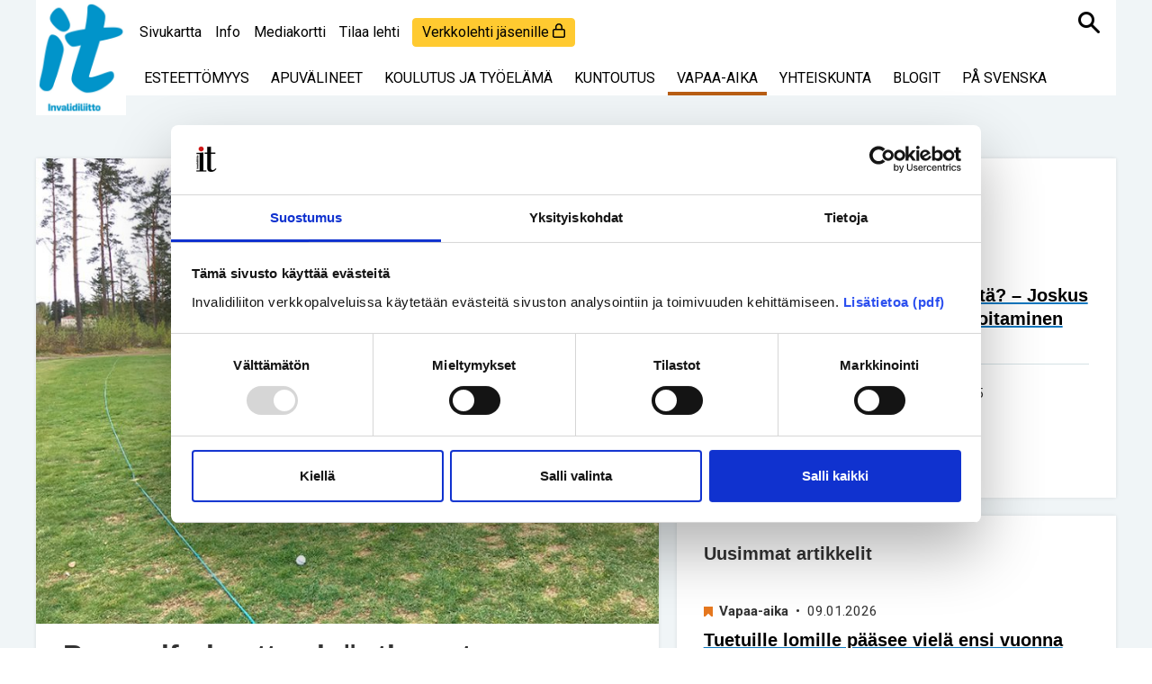

--- FILE ---
content_type: text/html; charset=UTF-8
request_url: https://www.it-lehti.fi/kategoriat/vapaa-aika/paragolferi-auttaa-lyontiasentoon.html
body_size: 8950
content:
<!DOCTYPE html>
<!--[if IE 7]><html class="ie ie7" lang="FI"><![endif]-->
<!--[if IE 8]><html class="ie ie8" lang="FI"><![endif]-->
<!--[if IE 9]><html class="ie ie9" lang="FI"><![endif]-->
<!--[if gt IE 9]><!--><html lang="FI"><!--<![endif]-->
<head>
	<link href='https://fonts.googleapis.com/css?family=Roboto:400,400italic,500,500italic,700,700italic' rel='stylesheet' type='text/css'>
	<title>Paragolferi auttaa lyöntiasentoon - IT-lehti</title>            
	<meta name="viewport" content="initial-scale=1.0, width=device-width">
	<meta name="description" content="Korona-aikana golf näyttää saavuttavan yhä suurempaa suosiota. Golf onkin hyvä ja sopiva liikuntalaji edistämään vammaisten terveyttä ja selviytymistä." />
	<meta name="keywords" content="" />

	
		<meta property="og:title" content="Paragolferi auttaa lyöntiasentoon"/>
	<meta property="og:url" content="https://www.it-lehti.fi/kategoriat/vapaa-aika/paragolferi-auttaa-lyontiasentoon.html"/>
	<meta property="og:site_name" content="IT-lehti"/>
	<meta property="og:description" content="Korona-aikana golf näyttää saavuttavan yhä suurempaa suosiota. Golf onkin hyvä ja sopiva liikuntalaji edistämään vammaisten terveyttä ja selviytymistä."/>
	
	<meta name="twitter:site" content="@invalidiliittonyt">
	<meta name="twitter:creator" content="@invalidiliittonyt">
	<meta name="twitter:title" content="Paragolferi auttaa lyöntiasentoon">
	<meta name="twitter:description" content="Korona-aikana golf näyttää saavuttavan yhä suurempaa suosiota. Golf onkin hyvä ja sopiva liikuntalaji edistämään vammaisten terveyttä ja selviytymistä.">
	<meta name="twitter:url" content="https://www.it-lehti.fi/kategoriat/vapaa-aika/paragolferi-auttaa-lyontiasentoon.html">
	<meta name="twitter:domain" content="https://www.it-lehti.fi">
	<meta name="twitter:card" content="summary" />
	
		<meta property="og:type" content="article"/>
	
<meta property="og:image" content="https://www.it-lehti.fi/media/vapaa-aika-kuvat/cache/paragolfer_1200x400px-1000x1000,q=85.jpg"/>
<meta name="twitter:image" content="https://www.it-lehti.fi/media/vapaa-aika-kuvat/cache/paragolfer_1200x400px-500x500,c,q=85.jpg">
<script type="text/javascript"><!--
					function setNews132() { var h = document.getElementById("news-132"); if (null == h) return; var nut = document.createElement("INPUT"); nut.setAttribute("type", "hidden"); nut.setAttribute("name", "form_section_id"); nut.setAttribute("value", "132"); h.appendChild(nut); }
					document.addEventListener("DOMContentLoaded", setNews132);
				// -->
				</script>			
	<!--<link rel="apple-touch-icon" sizes="57x57" href="https://www.it-lehti.fi/media/layout/apple-touch-icon-57x57.png">
	<link rel="apple-touch-icon" sizes="60x60" href="https://www.it-lehti.fi/media/layout/apple-touch-icon-60x60.png">
	<link rel="apple-touch-icon" sizes="72x72" href="https://www.it-lehti.fi/media/layout/apple-touch-icon-72x72.png">
	<link rel="apple-touch-icon" sizes="76x76" href="https://www.it-lehti.fi/media/layout/apple-touch-icon-76x76.png">
	<link rel="apple-touch-icon" sizes="114x114" href="https://www.it-lehti.fi/media/layout/apple-touch-icon-114x114.png">
	<link rel="apple-touch-icon" sizes="120x120" href="https://www.it-lehti.fi/media/layout/apple-touch-icon-120x120.png">
	<link rel="apple-touch-icon" sizes="144x144" href="https://www.it-lehti.fi/media/layout/apple-touch-icon-144x144.png">
	<link rel="apple-touch-icon" sizes="152x152" href="https://www.it-lehti.fi/media/layout/apple-touch-icon-152x152.png">
	<link rel="apple-touch-icon" sizes="180x180" href="https://www.it-lehti.fi/media/layout/apple-touch-icon-180x180.png">
	<link rel="icon" type="image/png" href="https://www.it-lehti.fi/media/layout/favicon-32x32.png" sizes="32x32">
	<link rel="icon" type="image/png" href="https://www.it-lehti.fi/media/layout/android-chrome-192x192.png" sizes="192x192">
	<link rel="icon" type="image/png" href="https://www.it-lehti.fi/media/layout/favicon-96x96.png" sizes="96x96">
	<link rel="icon" type="image/png" href="https://www.it-lehti.fi/media/layout/favicon-16x16.png" sizes="16x16">
	<link rel="manifest" href="https://www.it-lehti.fi/media/layout/manifest.json">
	<meta name="msapplication-TileColor" content="#2d89ef">
	<meta name="msapplication-TileImage" content="/media/layout/mstile-144x144.png">
	<meta name="theme-color" content="#ffffff">-->
	
	<link rel="apple-touch-icon" sizes="57x57" href="https://www.it-lehti.fi/media/layout/img/favicon/apple-icon-57x57.png">
	<link rel="apple-touch-icon" sizes="60x60" href="https://www.it-lehti.fi/media/layout/img/favicon/apple-icon-60x60.png">
	<link rel="apple-touch-icon" sizes="72x72" href="https://www.it-lehti.fi/media/layout/img/favicon/apple-icon-72x72.png">
	<link rel="apple-touch-icon" sizes="76x76" href="https://www.it-lehti.fi/media/layout/img/favicon/apple-icon-76x76.png">
	<link rel="apple-touch-icon" sizes="114x114" href="https://www.it-lehti.fi/media/layout/img/favicon/apple-icon-114x114.png">
	<link rel="apple-touch-icon" sizes="120x120" href="https://www.it-lehti.fi/media/layout/img/favicon/apple-icon-120x120.png">
	<link rel="apple-touch-icon" sizes="144x144" href="https://www.it-lehti.fi/media/layout/img/favicon/apple-icon-144x144.png">
	<link rel="apple-touch-icon" sizes="152x152" href="https://www.it-lehti.fi/media/layout/img/favicon/apple-icon-152x152.png">
	<link rel="apple-touch-icon" sizes="180x180" href="https://www.it-lehti.fi/media/layout/img/favicon/apple-icon-180x180.png">
	<link rel="icon" type="image/png" sizes="192x192"  href="https://www.it-lehti.fi/media/layout/img/favicon/android-icon-192x192.png">
	<link rel="icon" type="image/png" sizes="32x32" href="https://www.it-lehti.fi/media/layout/img/favicon/favicon-32x32.png">
	<link rel="icon" type="image/png" sizes="96x96" href="https://www.it-lehti.fi/media/layout/img/favicon/favicon-96x96.png">
	<link rel="icon" type="image/png" sizes="16x16" href="https://www.it-lehti.fi/media/layout/img/favicon/favicon-16x16.png">
	<link rel="manifest" href="https://www.it-lehti.fi/media/layout/img/favicon/manifest.json">
	<meta name="msapplication-TileColor" content="#ffffff">
	<meta name="msapplication-TileImage" content="/media/layout/img/favicon/ms-icon-144x144.png">
	<meta name="theme-color" content="#ffffff">
	<script id="Cookiebot" src="https://consent.cookiebot.com/uc.js" data-cbid="edcd08cf-7b54-4de6-915e-35cbe0927f83" data-blockingmode="auto" type="text/javascript"></script>
	
	
<link href="https://www.it-lehti.fi/media/layout/css/editor.css" rel="stylesheet" media="screen" />
<link href="https://www.it-lehti.fi/media/layout/css/select2.min.css" rel="stylesheet" media="screen" />
<link href="https://www.it-lehti.fi/media/layout/css/styles-2019-update.css?_=1680258492" rel="stylesheet" media="screen" />


<link href="https://fonts.googleapis.com/css?family=Parisienne&display=swap" rel="stylesheet">

<!--<link href="https://www.it-lehti.fi/media/layout/css/screen.css" rel="stylesheet" media="screen" />-->
<link href="https://www.it-lehti.fi/media/layout/css/print.css" rel="stylesheet" media="print" />
<link href="https://www.it-lehti.fi/media/layout/css/fixes-2018.css" rel="stylesheet" media="screen" />


	
	
	<meta http-equiv="Content-Type" content="text/html; charset=UTF-8" />
<link rel="canonical" href="https://www.it-lehti.fi/kategoriat/vapaa-aika/paragolferi-auttaa-lyontiasentoon.html" />
<link rel="alternate" href="https://www.it-lehti.fi/kategoriat/vapaa-aika/paragolferi-auttaa-lyontiasentoon.html" hreflang="fi">
<link rel="alternate" href="https://www.it-lehti.fi/kategoriat/vapaa-aika/paragolferi-auttaa-lyontiasentoon.html" hreflang="x-default">
	<meta name="google-site-verification" content="YP1GJDUOGMhHEACj0pN81XdYGKAWtNrTk9nixEWReTk" />
</head>

<body class="category">
<script type="text/x-analytics-script" class="js-load-after-consent" data-consent-group="functional" src="//s7.addthis.com/js/300/addthis_widget.js#pubid=ra-566e8349031b8ce8" defer="defer"></script>

<!--<script type="text/javascript" src="//s7.addthis.com/js/300/addthis_widget.js#pubid=ra-566e8349031b8ce8" async="async"></script>
-->
<div class="nav-bg"></div>

<div class="container child-page hyphenate">
	<div class="row">
		<header>
	<a href="#site-main" class="js-smooth-scroll-anchor-link skip-link">
		Siirry pääsisältöön
	</a>
	
	<div class="align-items-center d-lg-none d-flex justify-content-between mobile-top-bar position-fixed">
		<div>
			<a href="/"><img class="img-responsive" src="https://www.it-lehti.fi/media/layout/img/itlogo.jpg" alt="Etusivulle" /></a>
		</div>
		<div>
			<button aria-expanded="false" class="js-toggle-mobile-nav btn" aria-haspopup="true">Valikko</button>
		</div>
	</div>
	
	<nav aria-label="Päävalikko" class="js-mobile-nav mobile-nav-wrapper position-fixed h-100" style="display: none;">
		
		<form class="d-flex search-facelift" action="https://www.it-lehti.fi/hakutulokset.html" method="get">
			<input aria-label="Syötä hakusana" type="search" class="search_keywords" placeholder="Syötä hakusana" id="utility--search-input" name="q" value="">
			<button aria-label="Hae" type="submit" class="btn"></button>
		</form>
		
<ul class="list-unstyled mb-pb">
<li class="first level1 border-bottom">
	<a class="flex-fill" href="https://www.it-lehti.fi/sivukartta.html">Sivukartta</a>
	


</li><li class="level1 border-bottom">
	<a class="flex-fill" href="https://www.it-lehti.fi/info.html">Info</a>
	


</li><li class="last level1">
	<a class="flex-fill" href="https://www.it-lehti.fi/mediakortti.html">Mediakortti</a>
	


</li></ul>
<ul class="list-unstyled">
<li class="first level1 border-bottom">
	<a class="flex-fill" href="https://www.it-lehti.fi/kategoriat/esteettomyys.html">Esteettömyys</a>
	


</li><li class="level1 border-bottom">
	<a class="flex-fill" href="https://www.it-lehti.fi/kategoriat/apuvalineet.html">Apuvälineet</a>
	


</li><li class="level1 border-bottom">
	<a class="flex-fill" href="https://www.it-lehti.fi/kategoriat/koulutus-ja-tyoelama.html">Koulutus ja työelämä</a>
	


</li><li class="level1 border-bottom">
	<a class="flex-fill" href="https://www.it-lehti.fi/kategoriat/kuntoutus.html">Kuntoutus</a>
	


</li><li class="current level1 border-bottom">
	<a class="flex-fill" href="https://www.it-lehti.fi/kategoriat/vapaa-aika.html">Vapaa-aika</a>
	


</li><li class="level1 border-bottom">
	<a class="flex-fill" href="https://www.it-lehti.fi/kategoriat/yhteiskunta.html">Yhteiskunta</a>
	


</li><li class="level1 hasSubItems border-bottom d-flex align-items-center justify-content-between flex-wrap">
	<a class="flex-fill" href="https://www.it-lehti.fi/kategoriat/blogit.html">Blogit</a>
	

	
	<button class="js-toggle-mobile-submenu-btn btn" aria-label="Avaa tai sulje alavalikko" aria-haspopup="true">
		<img src="https://www.it-lehti.fi/media/layout/img/arrow-25-24.png" alt="" aria-hidden="true" />
	</button>
	
<ul class="js-submenu list-unstyled w-100 mobile-submenu" style="display: none;">
<li class="first last level2">
	<a class="flex-fill" href="https://www.it-lehti.fi/kategoriat/blogit/arkisto.html">Arkisto</a>
	


</li></ul>
	


</li><li lang="sv" class="last level1">
	<a class="flex-fill" href="https://www.it-lehti.fi/kategoriat/pa-svenska.html">På svenska</a>
	


</li></ul>		
	</nav>
	
	<div class="d-lg-block d-none col-md-12 padding-767 menu-index">
		<div class="header-inner  header-inner-2  clearfix white-bg">
			<div class=" page-logo-2">
				<a href="/"><img class="img-responsive" src="https://www.it-lehti.fi/media/layout/img/itlogo.jpg" alt="Etusivulle" /></a>
			</div>
			<div class="info-nav">
				<nav aria-label="Infovalikko">
					<ul><li class="border-bottom-white first level1 info-nav__item">
	<a href="https://www.it-lehti.fi/sivukartta.html" class="text-decoration-none">Sivukartta</a>
</li>

<li class="border-bottom-white level1 info-nav__item">
	<a href="https://www.it-lehti.fi/info.html" class="text-decoration-none">Info</a>
</li>

<li class="border-bottom-white last level1 info-nav__item">
	<a href="https://www.it-lehti.fi/mediakortti.html" class="text-decoration-none">Mediakortti</a>
</li>

	<li class="border-bottom-white info-nav__item">
		<a class="text-decoration-none" href="https://www.invalidiliitto.fi/it-lehti" target="_blank">Tilaa lehti</a>
		
		<a class="text-decoration-none" href=" https://asiointi.invalidiliitto.fi/Kirjautuminen?ITLehti=true ">
		<button class="btn font-weight-600 pr-3 bg-yellow" aria-label="login" data-toggle="modal" data-target="#loginModal" style="	background-color: #ffca30;
																																	border-color: #FFCA30;
																																   	padding: 5px 10px;
																																   	margin-left: 10px;
																																   	font-size: 16px;
																																   	line-height: 20.8px;"
		>Verkkolehti jäsenille <img class="" src="https://www.it-lehti.fi/media/layout/img/lock-regular.svg" style="	display: inline-block;
																								font-size: inherit;
																								height: 1em;
																								overflow: visible;
																								vertical-align: -0.09em;">
			</button>
		</a>
		
	</li>
</ul>
				</nav>
			</div>
			<div class="info-links">
				<button class="site-search js-open-site-search" aria-label="Haku"></button>
				
				<div class="info-links-inner white-bg">
					<p class="info-links__text js-open-site-search" style="cursor:pointer">Haku</p>
				</div>
				

<div class="site-search-wrap clearfix">
	<div class="site-header--block__search">
		<form action="https://www.it-lehti.fi/hakutulokset.html" method="get">
			<div class="combined-input-button">
				<div class="js-close-site-search"></div>
				<input aria-label="Syötä hakusana" type="search" class="js-search-input-desktop search_keywords" placeholder="Syötä hakusana" id="utility--search-input" name="q" value="">
				<button type="submit" class="site-search" aria-label="Hae"></button>
			</div>
		</form>
	</div>
</div>

			</div>
			<div class="category-nav" style="clear:both">
				<nav aria-label="Kategoriat" class="category-nav">
					<div class="category-menu-button js-open-category-menu"><span class="hide-on-mobile">Kategoriat</span><span class="show-on-mobile">Valikko <img src="https://www.it-lehti.fi/media/layout/img/menu-icon-black.png" alt="menu icon"/></span></div>
<div class="menu">
	<div class="site-search-wrap">
		<div class="site-header--block__search">
			<form action="https://www.it-lehti.fi/hakutulokset.html" method="get">
				<div class="combined-input-button">
					<div class="js-close-site-search"></div>
					<input aria-label="Syötä hakusana" type="search" class="search_keywords" placeholder="Syötä hakusana" id="utility--search-input" name="q" value="">
					<button aria-label="Hae" type="submit" class="site-search"></button>
				</div>
			</form>
		</div>
	</div>
	<ul class="menu">
<li class="border-bottom-white first level1"><a href="https://www.it-lehti.fi/kategoriat/esteettomyys.html" target="_top">Esteettömyys</a></li>

<li class="border-bottom-white level1"><a href="https://www.it-lehti.fi/kategoriat/apuvalineet.html" target="_top">Apuvälineet</a></li>

<li class="border-bottom-white level1"><a href="https://www.it-lehti.fi/kategoriat/koulutus-ja-tyoelama.html" target="_top">Koulutus ja työelämä</a></li>

<li class="border-bottom-white level1"><a href="https://www.it-lehti.fi/kategoriat/kuntoutus.html" target="_top">Kuntoutus</a></li>

<li class="border-bottom-orange current level1"><a href="https://www.it-lehti.fi/kategoriat/vapaa-aika.html" target="_top">Vapaa-aika</a></li>

<li class="border-bottom-white level1"><a href="https://www.it-lehti.fi/kategoriat/yhteiskunta.html" target="_top">Yhteiskunta</a></li>

<li class="border-bottom-white level1"><a href="https://www.it-lehti.fi/kategoriat/blogit.html" target="_top">Blogit</a></li>

<li lang="sv" class="border-bottom-white last level1 last"><a href="https://www.it-lehti.fi/kategoriat/pa-svenska.html" target="_top">På svenska</a></li>
</ul>
</div>				</nav>
			</div>
		</div>
	</div>
</header>
	</div>
	<div class="row with-margin" style="margin-top:50px"></div>	<div class="row">
		<div class="col-md-7 left-col">
			<main id="site-main" tabindex="-1">
				<div class="block donthyphenate">
					<article>

	
	
	
	<div class="article-image">
		<img class="img-responsive teaser" src="https://www.it-lehti.fi/media/vapaa-aika-kuvat/cache/paragolfer_800x600px-793x9999,q=85.jpg" alt="">
	</div>
	<div class="article-image mobile">
		<img class="img-responsive teaser" src="https://www.it-lehti.fi/media/vapaa-aika-kuvat/cache/paragolfer_800x600px-390x250,c,q=85.jpg" alt="">
	</div>
	
	
	<header>
		<h1>Paragolferi auttaa lyöntiasentoon</h1>
		<div class="article-info single" data-category="vapaa-aika">
			<span class="banneroll vapaa-aika"></span><strong>Vapaa-aika</strong>&nbsp;&nbsp;&bull;&nbsp;&nbsp;15.06.2020
		</div>
	</header>
	
	<p>Korona-aikana golf n&auml;ytt&auml;&auml; saavuttavan yh&auml; suurempaa suosiota. Golf onkin hyv&auml; ja sopiva liikuntalaji edist&auml;m&auml;&auml;n vammaisten terveytt&auml; ja selviytymist&auml;.</p>
<p>Suomen Golfliitto kertoo nettisivuillaan, ett&auml; &rdquo;golf on hyv&auml; ja sopiva liikuntamuoto my&ouml;s vammaisille ja pitk&auml;aikaissairaille&rdquo;. Golfharrastuksen voi aloittaa rauhallisesti ja edet&auml; lajin hallintaan omaan tahtiin. Lajin s&auml;&auml;nn&ouml;t sallivat tasapuoliset mahdollisuudet harrastamiseen ja kilpailemiseen.</p>
<p>Golf on my&ouml;s hyvin sosiaalista toimintaa, ja harrastaessa saa olla ulkona luonnossa, yst&auml;vien kera. Lajin terveysvaikutuksista on olemassa my&ouml;s tutkimusn&auml;ytt&ouml;&auml;. Ruotsalaisen rekisteritutkimuksen perusteella vaikutus n&auml;kyy esimerkiksi alentuneena kuolleisuutena.</p>
<p>Suomessa on golfinpelaajia noin 140 000. Heiss&auml; on paljon liikuntarajoitteisia, erilaisiin erityisliikuntaryhmiin kuuluvia ja vammaisia. Suomen HCP Golf ry toimii vammaisgolfin etuj&auml;rjest&ouml;n&auml; Suomessa p&auml;&auml;yhteisty&ouml;kumppaneinaan Suomen Golfliitto ja Suomen Paralympiakomitea ry. Toiminnasta k&auml;ytet&auml;&auml;n vammaisgolf-nimikett&auml;, mutta eritoten liikuntarajoitteiset ovat vahvasti edustettuna toiminnassa.<br /><br />Suomen Golfliiton mukaan vammaisgolffareita ovat sellaiset henkil&ouml;t, joiden haitta johtuu sairaudesta, synnynn&auml;isest&auml; haitasta, n&auml;k&ouml;- tai kuulorajoitteesta tai muusta vammasta.<br /><br />Yksi toimintamuoto on esteett&ouml;myyden edist&auml;minen. N&auml;ihin teemoihin liittyen yhdistyksell&auml; on useita hankkeita k&auml;ynniss&auml; <a href="https://suomenhcpgolf.fi/" target="_blank">(ks. suomenhcpgolf.fi).</a><br /><br />Paragolferi on s&auml;hk&ouml;py&ouml;r&auml;tuoli, joka mahdollistaa liikuntarajoitteisen henkil&ouml;n pelaamisen. Laite nostaa pelaajan pystyasentoon. Golfly&ouml;nniss&auml; ei tarvita jalkoja, ja yksi k&auml;sikin riitt&auml;&auml; golfly&ouml;ntiin. Itseasiassa suurin osa paragolferilla pelaavista ly&ouml; yhdell&auml; k&auml;dell&auml;, joten jonkin verran voimaa ly&ouml;nti k&auml;teen vaatii.<br /><br />Paragolfer on suunniteltu siten, ett&auml; se on aina pelaajaa tukeva ja kaikissa olosuhteissa turvallinen. Kaatumaan sit&auml; ei saa sitten mill&auml;&auml;n. Vett&auml; on syyt&auml; kuitenkin varoa.<br /><br />Jotkut paragolfer-pelaajat osallistuvat my&ouml;s kilpailuihin. He osallistuvat Euroopan tason kilpailutoimintaan <a href="https://edgagolf.com/online/www/" target="_blank">(ks. edgagolf.com/online/www).</a> Paragolferia voi my&ouml;s hy&ouml;dynt&auml;&auml; muissa harrastuksissa. Laite sopii esimerkiksi jousiammuntaan, valokuvaukseen ja ammuntaan.<br /><br />Mik&auml;&auml;n halpa laite paragolferi ei ole, joten parhaiten se sopii vuokrattavaksi. Hyv&auml; malli voisi olla sellainen, jossa Suomessa olisi noin 4-5 kappaletta laitteita eri golfkentill&auml; ymp&auml;ri Suomea, jolloin se olisi halukkaiden vuokrattavissa.<br /><br />Tampereen ammattikorkeakoulun ja Suomen HCP Golfin yhteishanke pyrkii edist&auml;m&auml;&auml;n paragolferilla pelaamista Suomessa. Paragolfer on mukana my&ouml;s hankkeessa, jossa vammaisten alueellista golftoimintaa edistet&auml;&auml;n.<br /><br />Suomessa paragolfereita on kaksi kappaletta. Kaiken kaikkiaan niit&auml; lienee maailmalla noin 1200-1500 kappaletta. USA:ssa niit&auml; lienee on k&auml;yt&ouml;ss&auml; 600-700.<br /><br />Koronapandemia haittaa toimintaa kes&auml;n 2020 aikana. Tarkoituksena oli, ett&auml; paragolferi olisi kiert&auml;nyt eri puolilla Suomea ja pelaamista olisi esitelty erityisliikuntaryhmille. Lis&auml;ksi useassa golfseurassa on liikuntarajoitteisille suunnattuja toimintaryhmi&auml;, joissa paragolferilla pelaamista olisi voinut kokeilla.<br /><br />Alkukes&auml;st&auml; paragolfer laite on Kaakon Golfin kent&auml;ll&auml; Virojoella. Suomen HCP Golf tiedottaa nettisivuilla kes&auml;n ja syksyn mittaan, ett&auml; miss&auml; golfkent&auml;ll&auml; paragolfer kulloinkin on k&auml;ytett&auml;viss&auml;. Laitteen k&auml;ytt&ouml; vaatii jossain m&auml;&auml;rin opettelua ja avustajakin tarvitaan.<br /><br />Pelaamiseen riitt&auml;&auml; normaali greenfee-maksu, pelikierrosmaksu. Aloittelijalle paragolferilla pelaaminen on ensin hidasta, joten aluksi suosittelemme harjoituskentt&auml;&auml; ja vasta taitojen karttuessa siirtymist&auml; varsinaiselle golfkent&auml;lle.<br /><br />Ensi talvena paragolfer tulee olemaan k&auml;ytett&auml;viss&auml; jossain golfin sis&auml;harjoituspaikassa.</p>
<p><em>Teksti Veijo Notkola</em></p>
<p>Kirjoittaja on HCP Golf ry:n puheenjohtaja<br /><br /></p>
<p>Anni T&auml;ckman ly&ouml; yhdell&auml; k&auml;dell&auml;.<br />Kuva Jarmo Perttunen.</p>
<p></p>
	
	
	
	

	
	<div lang="fi">
		<a href="https://www.it-lehti.fi/kategoriat/vapaa-aika.html">Lue lisää aihepiiristä</a>
		<h2 class="h4 mt-2rem">Jaa uutinen</h2>
		
		
		
		<div class="">
			
			<a href="https://www.facebook.com/sharer.php?u=https://www.it-lehti.fi/kategoriat/vapaa-aika/paragolferi-auttaa-lyontiasentoon.html" class="d-inline-flex mr-25px" target="_blank" rel="noopener">
				<div class="icon-bg" style="background-color: #3b5998; background-image: url('/media/layout/img/facebook-icon.png');">
				</div>
				Jaa Facebookissa
			</a>
			<a href="https://twitter.com/share?url=https://www.it-lehti.fi/kategoriat/vapaa-aika/paragolferi-auttaa-lyontiasentoon.html" class="d-inline-flex mr-25px" target="_blank" rel="noopener">
				<div class="icon-bg" style="background-color: #1da1f2; background-image: url('/media/layout/img/twitter-icon.png');">
				</div>
				Jaa Twitterissä
			</a>
			<a href="mailto:?Subject=Paragolferi auttaa lyöntiasentoon&body=https://www.it-lehti.fi/kategoriat/vapaa-aika/paragolferi-auttaa-lyontiasentoon.html" class="d-inline-flex mr-25px" target="_blank" rel="noopener">
				<div class="icon-bg" style="background-color: #969696; background-image: url('/media/layout/img/mail.png');">
				</div>
				Jaa sähköpostilla
			</a>
		</div>
		
		
		
	</div>
</article>
<a name="commenting"> </a>
<div class="comment-area">
	
</div><div class="comment-form">
	<div class="horizontal-divider full-width">
	</div>
	<div class="block-header">
		<h2 class="h4">Kommentoi</h2>
	</div>
	
	<p>Pakolliset kentät on merkitty tähdellä (*).</p>
	
	
	

	
	<div>
		<form method="post" action="https://www.it-lehti.fi/kategoriat/vapaa-aika/paragolferi-auttaa-lyontiasentoon.html#commenting" id="news-14">
		<label class="mb-1rem d-flex h6" for="commenting_title">Otsikko *</label>
		<input id="commenting_title" required placeholder="Otsikko" type="text" name="title" class="formTextinput commenting_title mb-1rem" value=""/>
		
		<label class="mb-1rem d-flex h6" for="commenter">Nimi *</label>
		<input id="commenter" required placeholder="Nimi" type="text" name="commenter" class="formTextinput commenting_title mb-1rem" value=""/>
		
		<label class="mb-1rem d-flex h6" for="commenting_comment">Kommentti *</label>
		<textarea id="commenting_comment" required placeholder="Kommentti" name="comment" class="formTextarea commenting_comment mb-1rem"></textarea>
		
		<button type="submit" class="formSubmit commenting_submit">Lähetä</button>

		</form>
	</div>
	
</div>

<script type="text/javascript"><!--
					function setNews14() { var h = document.getElementById("news-14"); if (null == h) return; var nut = document.createElement("INPUT"); nut.setAttribute("type", "hidden"); nut.setAttribute("name", "form_section_id"); nut.setAttribute("value", "14"); h.appendChild(nut); }
					document.addEventListener("DOMContentLoaded", setNews14);
				// -->
				</script>				</div>	
			</main>
		</div>
		<div class="col-md-5 right-col">
			<aside>
											
						
													
<div class="block">
	<div class="row">
		<div class="col-md-12 block-header fancyFont sideBlogHeader"><h2 class="h4 mb-0">Blogit</h2></div>
			<div class="col-md-12">
<article>
	<div class="border-bottom mb-pb block-row blogit first">
		<div class="block-row-inner clearfix d-flex article-wrap-mobile">
		
			
			<div class="mr-25px">
				<img class="border-radius-round" src="https://www.it-lehti.fi/media/blogi-kirjoittajat/cache/tiina-eskelinen-blogikuva2--50x50,c,q=85.jpg" alt=""/>
			</div>
			
			<div class="article-content">
				<div class="article-info">
					<strong>Tiina Eskelinen</strong>&nbsp;&nbsp;&bull;&nbsp;&nbsp;10.11.2025
				</div>
				<a class="h4 text-blue" href="https://www.it-lehti.fi/kategoriat/blogit/pukkaako-hoitovasymysta-joskus-harvinaisen-sairauden-hoitaminen-tuntuu-kokopaivatyolta.html"><span class="text-body hover-orange">Pukkaako hoitoväsymystä? – Joskus harvinaisen sairauden hoitaminen tuntuu kokopäivätyöltä</span></a>
			</div>
		
		</div>
	</div>
</article>
<article>
	<div class="block-row blogit last">
		<div class="block-row-inner clearfix d-flex article-wrap-mobile">
		
			
			<div class="mr-25px">
				<img class="border-radius-round" src="https://www.it-lehti.fi/media/blogi-kirjoittajat/cache/ann-christine-teir-blog-bild-50x50,c,q=85.jpg" alt=""/>
			</div>
			
			<div class="article-content">
				<div class="article-info">
					<strong>Ann-Christine Teir </strong>&nbsp;&nbsp;&bull;&nbsp;&nbsp;21.10.2025
				</div>
				<a class="h4 text-blue" href="https://www.it-lehti.fi/kategoriat/blogit/lycka-eller-sjalvklarhet.html"><span class="text-body hover-orange">Lycka eller självklarhet</span></a>
			</div>
		
		</div>
	</div>
</article>
<div class="blog-archive"><a href="https://www.it-lehti.fi/kategoriat/blogit.html">Katso kaikki blogit</a></div>
		</div>
	</div>
</div>										
						


<div class="block">
	<div class="row">
		<div class="col-md-12 block-header sideBlogHeader"><h2 class="h4">Uusimmat artikkelit</h2></div>
			<div class="col-md-12">


<article>
	<div class="border-bottom mb-pb block-row vapaa-aika first">
		<div class="block-row-inner clearfix">

			<div class="article-info">
				<span class="banneroll vapaa-aika"></span><strong>Vapaa-aika</strong>&nbsp;&nbsp;&bull;&nbsp;&nbsp;09.01.2026
			</div>
			<a class="h4 text-blue" href="https://invalidiliitto.sivuviidakko.fi/kategoriat/vapaa-aika/tuetuille-lomille-paasee-viela-ensi-vuonna.html"><span class="text-body hover-orange">Tuetuille lomille pääsee vielä ensi vuonna</span></a>

		</div>
	</div>
</article>




<article>
	<div class="border-bottom mb-pb block-row vapaa-aika">
		<div class="block-row-inner clearfix">

			<div class="article-info">
				<span class="banneroll vapaa-aika"></span><strong>Vapaa-aika</strong>&nbsp;&nbsp;&bull;&nbsp;&nbsp;16.12.2025
			</div>
			<a class="h4 text-blue" href="https://invalidiliitto.sivuviidakko.fi/kategoriat/vapaa-aika/kaisa-viitala-paatti-etta-nyt-on-liikuntavammaisen-paahenkilon-vuoro.html"><span class="text-body hover-orange">Kaisa Viitala päätti, että nyt on liikuntavammaisen päähenkilön vuoro</span></a>

		</div>
	</div>
</article>




<article>
	<div class="border-bottom mb-pb block-row yhteiskunta">
		<div class="block-row-inner clearfix">

			<div class="article-info">
				<span class="banneroll yhteiskunta"></span><strong>Yhteiskunta</strong>&nbsp;&nbsp;&bull;&nbsp;&nbsp;20.11.2025
			</div>
			<a class="h4 text-blue" href="https://invalidiliitto.sivuviidakko.fi/kategoriat/yhteiskunta/tutkija-elamanlaatu-ei-saa-loppua-lapsuuteen.html"><span class="text-body hover-orange">Tutkija: Elämänlaatu ei saa loppua lapsuuteen</span></a>

		</div>
	</div>
</article>




<article>
	<div class="block-row apuvalineet last">
		<div class="block-row-inner clearfix">

			<div class="article-info">
				<span class="banneroll apuvalineet"></span><strong>Apuvälineet</strong>&nbsp;&nbsp;&bull;&nbsp;&nbsp;11.11.2025
			</div>
			<a class="h4 text-blue" href="https://invalidiliitto.sivuviidakko.fi/kategoriat/apuvalineet/nayttelija-pekka-heikkinen-halusi-lavalle-esteista-huolimatta.html"><span class="text-body hover-orange">Näyttelijä Pekka Heikkinen halusi lavalle esteistä huolimatta</span></a>

		</div>
	</div>
</article>




		</div>
	</div>
</div>
						<div class="row masonry js-masonry">
						</div>
												
				
			</aside>
		</div>
	</div>
</div>

<div class="cookie-notice-new pos-fixed w-100 bg-white bg-gray-more-light py-2" style="display: none;">
	<div class="container">
		<div class="row">
			<div class="col-xs-12 d-flex flex-align-center" style="min-height: 50px;">
							</div>
		</div>
	</div>
</div>

<!--<div class="cookie-notice pos-fixed w-100 bg-white bg-gray-more-light js-cookie-notice py-2" style="display: none;">
	<div class="container">
		<div class="row">
			<div class="col-8 col-lg-10 d-flex flex-align-center" style="min-height: 50px;">
				<p class="m-0 font-16 font-14-sm-down"><i class="fa fa-exclamation-circle mr-2 text-gray-semi-light font-18 font-14-sm-down" aria-hidden="true"></i>Käytämme evästeitä käyttäjäkokemuksen parantamiseksi. Käyttämällä tätä sivustoa hyväksyt evästeiden käytön. <a href="https://www.it-lehti.fi/media/tietosuojaseloste_invalidiliitto_verkkosivut_22.05.2018.pdf">Lue lisää</a>.</p>
			</div>
			<div class="col-4 col-lg-2 d-flex flex-justify-end flex-align-center text-right">
				<button class="btn btn-primary btn-small js-accept-cookies-btn">OK</button>
			</div>
		</div>
	</div>
</div>-->
<div class="youtube-overlay" role="dialog"
		 aria-labelledby="modal-title" aria-hidden="true" aria-modal="true">
<div class="youtube-modal pos-fixed w-100 bg-white bg-gray-more-light py-2" id="js-youtube-modal" style="display: none;">
		<div role="document">
			<button onclick="closeYoutubeModal()" data-dismiss="youtubeModal" class="youtube-close-button">Sulje video</button>
			<h2 id="modal-title">Otsikko</h2>
			<iframe class="youtube-video" id="js-youtube-modal-video" title="YouTube video player" frameborder="0" allow="accelerometer; autoplay; clipboard-write; encrypted-media; gyroscope; picture-in-picture" allowfullscreen></iframe>
			<div class="cookieconsent-optout-marketing">
				Hyväksy <a href="javascript: Cookiebot.renew()">markkinointievästeet</a>
				nähdäksesi videon.
			</div>
		</div>
</div>
</div>

<div class="container-fluid footer navy-blue-bg">	

	<div class="container footer">
		<div class="row no-margin">
			<div class="page-footer clearfix">
				<footer>
					<div class="col-md-6">
						<h2 class="h3">IT Invalidiliitto-lehti</h2>
						<p>Mannerheimintie 107<br />00280 HELSINKI</p>
<p><strong>Puhelinvaihde:&nbsp;</strong>09 613 191</p>
<p><strong>S&auml;hk&ouml;posti:</strong>&nbsp;<a href="mailto:it-lehti@invalidiliitto.fi">it-lehti@invalidiliitto.fi</a></p>
<p><a href="https://www.it-lehti.fi/saavutettavuusseloste.html">Saavutettavuusseloste<br /></a><a href="https://www.it-lehti.fi/tietosuojaseloste.html">Tietosuojaseloste</a>&nbsp;/ <a href="#" onclick="Cookiebot.renew()">Muuta suostumustasi</a></p>					</div>
					<div class="col-md-6">
						<h2 class="h3">Sosiaalinen Media</h2>
						<div class="social-button">
	<a href="https://fi-fi.facebook.com/Invalidiliitto" target="_blank" style="background: url('/media/layout/img/facebook-icon.png') center center no-repeat;">
		<span class="sr-only">Invalidiliitto Facebookissa</span>
	</a>
</div><div class="social-button">
	<a href="https://twitter.com/invalidiliitto" target="_blank" style="background: url('/media/layout/img/twitter-icon.png') center center no-repeat;">
		<span class="sr-only">Invalidiliitto Twitterissä</span>
	</a>
</div><div class="social-button">
	<a href="http://instagram.com/invalidiliitto" target="_blank" style="background: url('/media/layout/img/instagram-icon.png') center center no-repeat;">
		<span class="sr-only">Invalidiliitto Instagramissa</span>
	</a>
</div><div class="social-button">
	<a href="https://www.youtube.com/user/invalidiliittory" target="_blank" style="background: url('/media/layout/img/youtube-icon.png') center center no-repeat;">
		<span class="sr-only">Invalidiliitto Youtubessa</span>
	</a>
</div><div class="social-button last">
	<a href="https://www.linkedin.com/company/invalidiliitto/" target="_blank" style="background: url('/media/layout/img/linkedin-64.png') center center no-repeat;">
		<span class="sr-only">LinkedIn</span>
	</a>
</div>					</div>
				</footer>
			</div>
		</div>
	</div>
</div>
<!-- Google Tag Manager -->
<script>(function(w,d,s,l,i){w[l]=w[l]||[];w[l].push({'gtm.start':
new Date().getTime(),event:'gtm.js'});var f=d.getElementsByTagName(s)[0],
j=d.createElement(s),dl=l!='dataLayer'?'&l='+l:'';j.async=true;j.src=
'https://www.googletagmanager.com/gtm.js?id='+i+dl;f.parentNode.insertBefore(j,f);
})(window,document,'script','dataLayer','GTM-PV3SP6FF');</script>
<!-- End Google Tag Manager -->


<script src="//ajax.googleapis.com/ajax/libs/jquery/1.11.2/jquery.min.js"></script>
<!--[if lt IE 9]>
<script src="https://www.it-lehti.fi/media/layout/js/respond.js"></script>
<script src="https://www.it-lehti.fi/media/layout/js/html5shiv.js"></script>
<![endif]-->
<script src="https://www.it-lehti.fi/media/layout/js/jquery.placeholder.min.js"></script>
<!-- <script src="https://www.it-lehti.fi/media/layout/js/hyphenator.js"></script> -->
<!-- updated because of the problems on Chrome pageload -->
<script src="https://www.it-lehti.fi/media/layout/js/hyphenator-5.2.0.js"></script>

<script src="https://www.it-lehti.fi/media/layout/js/imagesloaded.pkgd.min.js"></script>
<script src="https://www.it-lehti.fi/media/layout/js/masonry.pkgd.min.js"></script>
<script src="https://www.it-lehti.fi/media/layout/js/icheck.min.js"></script>
<script src="https://www.it-lehti.fi/media/layout/js/select2.min.js"></script>
<script src="https://www.it-lehti.fi/media/layout/js/jquery.cookie.js"></script>


<!--
<script src="https://www.it-lehti.fi/media/layout/js/javascript.js?v=005.00"></script>
-->
<script src="https://www.it-lehti.fi/media/layout/js/youtube-modal.js?_=1680253968"></script>
<script src="https://www.it-lehti.fi/media/layout/js/javascript.js"></script>
<script src="https://www.it-lehti.fi/media/layout/js/mobile-nav.js"></script>
<script defer src="https://www.it-lehti.fi/media/layout/js/skip-to-content-smooth-scroll.js?_=1613037535"></script>


<script defer src="https://www.it-lehti.fi/media/layout/js/eventcalendar.js?_=1637919005"></script>

<script defer src="https://www.it-lehti.fi/media/layout/js/cookie-notice.js?_=1597214327"></script>
</body>
</html>

--- FILE ---
content_type: text/javascript
request_url: https://www.it-lehti.fi/media/layout/js/mobile-nav.js
body_size: 369
content:
const $mobileNav = $('.mobile-nav-wrapper');
const $btn = $('.js-toggle-mobile-nav');
const $toggleSubmenuBtn = $('.js-toggle-mobile-submenu-btn');

function toggleMobileNav() {
	$mobileNav.slideToggle();
	$(this).toggleClass('open');

	if ($(this).hasClass('open')) {
		$(this).text('Sulje');
		$(this).attr('aria-expanded', 'true');
	} else {
		$(this).text('Valikko');
		$(this).attr('aria-expanded', 'false');
	}

	closeIfClickedOutsideOrPressedEsc();
}

function closeMenu() {
	$btn.removeClass('open');
	$btn.attr('aria-expanded', false);
	$mobileNav.hide();
	$btn.text('Valikko');
}

function closeIfClickedOutsideOrPressedEsc() {
	const $container = $('.mobile-nav-wrapper, .mobile-top-bar');

	/** Listen esc key and tabulator key. */
	$(document).keyup((e) => {
		if (e.keyCode === 27) {
			closeMenu();
		}

		if (e.keyCode === 9) {
			if (!$container.is(e.target) && $container.has(e.target).length === 0) {
				closeMenu();
			}
		}
	});
}

function toggleSubmenu() {
	$(this).toggleClass('open');
	$(this).next('.js-submenu').slideToggle();

	if ($(this).hasClass('open')) {
		$(this).attr('aria-expanded', 'true');
	} else {
		$(this).attr('aria-expanded', 'false');
	}
}

$btn.on('click', toggleMobileNav);
$toggleSubmenuBtn.on('click', toggleSubmenu);
